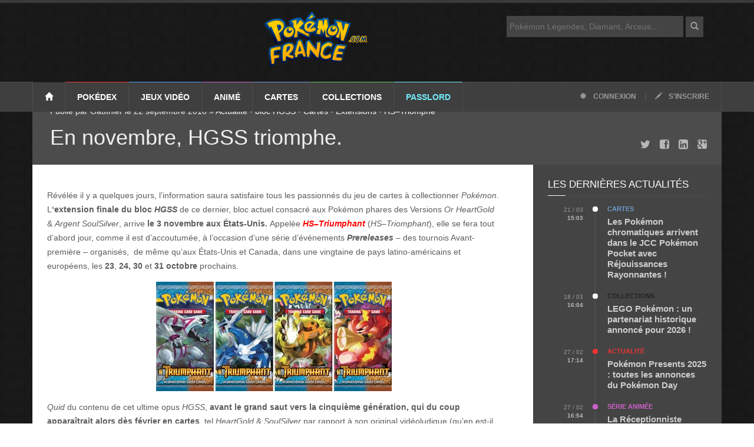

--- FILE ---
content_type: text/html; charset=UTF-8
request_url: https://www.pokemon-france.com/news/en-novembre-hs-triomphe/
body_size: 16272
content:
<!doctype html>
<!--[if lt IE 7]> <html class="no-js ie6 oldie" lang="fr"> <![endif]-->
<!--[if IE 7]>    <html class="no-js ie7 oldie" lang="fr"> <![endif]-->
<!--[if IE 8]>    <html class="no-js ie8 oldie" lang="fr"> <![endif]-->
<!--[if IE 9]>    <html class="no-js ie9 oldie" lang="fr"> <![endif]-->
<!--[if gt IE 8]><!-->
<html class="no-js" lang="fr-FR">
<!--<![endif]-->

<head>
        <!-- start:global -->
    <meta charset="UTF-8">
    <!-- end:global -->


    <title>Pokemon-France.com </title><meta name='robots' content='max-image-preview:large' />
	<style>img:is([sizes="auto" i], [sizes^="auto," i]) { contain-intrinsic-size: 3000px 1500px }</style>
	
<link rel="alternate" type="application/rss+xml" title="Pokémon France &raquo; En novembre, HGSS triomphe. Flux des commentaires" href="https://www.pokemon-france.com/news/en-novembre-hs-triomphe/feed/" />
<style id='wp-emoji-styles-inline-css' type='text/css'>

	img.wp-smiley, img.emoji {
		display: inline !important;
		border: none !important;
		box-shadow: none !important;
		height: 1em !important;
		width: 1em !important;
		margin: 0 0.07em !important;
		vertical-align: -0.1em !important;
		background: none !important;
		padding: 0 !important;
	}
</style>
<link rel='stylesheet' id='wp-block-library-css' href='https://www.pokemon-france.com/wp-includes/css/dist/block-library/style.min.css?ver=6.7.4' type='text/css' media='all' />
<style id='classic-theme-styles-inline-css' type='text/css'>
/*! This file is auto-generated */
.wp-block-button__link{color:#fff;background-color:#32373c;border-radius:9999px;box-shadow:none;text-decoration:none;padding:calc(.667em + 2px) calc(1.333em + 2px);font-size:1.125em}.wp-block-file__button{background:#32373c;color:#fff;text-decoration:none}
</style>
<style id='global-styles-inline-css' type='text/css'>
:root{--wp--preset--aspect-ratio--square: 1;--wp--preset--aspect-ratio--4-3: 4/3;--wp--preset--aspect-ratio--3-4: 3/4;--wp--preset--aspect-ratio--3-2: 3/2;--wp--preset--aspect-ratio--2-3: 2/3;--wp--preset--aspect-ratio--16-9: 16/9;--wp--preset--aspect-ratio--9-16: 9/16;--wp--preset--color--black: #000000;--wp--preset--color--cyan-bluish-gray: #abb8c3;--wp--preset--color--white: #ffffff;--wp--preset--color--pale-pink: #f78da7;--wp--preset--color--vivid-red: #cf2e2e;--wp--preset--color--luminous-vivid-orange: #ff6900;--wp--preset--color--luminous-vivid-amber: #fcb900;--wp--preset--color--light-green-cyan: #7bdcb5;--wp--preset--color--vivid-green-cyan: #00d084;--wp--preset--color--pale-cyan-blue: #8ed1fc;--wp--preset--color--vivid-cyan-blue: #0693e3;--wp--preset--color--vivid-purple: #9b51e0;--wp--preset--gradient--vivid-cyan-blue-to-vivid-purple: linear-gradient(135deg,rgba(6,147,227,1) 0%,rgb(155,81,224) 100%);--wp--preset--gradient--light-green-cyan-to-vivid-green-cyan: linear-gradient(135deg,rgb(122,220,180) 0%,rgb(0,208,130) 100%);--wp--preset--gradient--luminous-vivid-amber-to-luminous-vivid-orange: linear-gradient(135deg,rgba(252,185,0,1) 0%,rgba(255,105,0,1) 100%);--wp--preset--gradient--luminous-vivid-orange-to-vivid-red: linear-gradient(135deg,rgba(255,105,0,1) 0%,rgb(207,46,46) 100%);--wp--preset--gradient--very-light-gray-to-cyan-bluish-gray: linear-gradient(135deg,rgb(238,238,238) 0%,rgb(169,184,195) 100%);--wp--preset--gradient--cool-to-warm-spectrum: linear-gradient(135deg,rgb(74,234,220) 0%,rgb(151,120,209) 20%,rgb(207,42,186) 40%,rgb(238,44,130) 60%,rgb(251,105,98) 80%,rgb(254,248,76) 100%);--wp--preset--gradient--blush-light-purple: linear-gradient(135deg,rgb(255,206,236) 0%,rgb(152,150,240) 100%);--wp--preset--gradient--blush-bordeaux: linear-gradient(135deg,rgb(254,205,165) 0%,rgb(254,45,45) 50%,rgb(107,0,62) 100%);--wp--preset--gradient--luminous-dusk: linear-gradient(135deg,rgb(255,203,112) 0%,rgb(199,81,192) 50%,rgb(65,88,208) 100%);--wp--preset--gradient--pale-ocean: linear-gradient(135deg,rgb(255,245,203) 0%,rgb(182,227,212) 50%,rgb(51,167,181) 100%);--wp--preset--gradient--electric-grass: linear-gradient(135deg,rgb(202,248,128) 0%,rgb(113,206,126) 100%);--wp--preset--gradient--midnight: linear-gradient(135deg,rgb(2,3,129) 0%,rgb(40,116,252) 100%);--wp--preset--font-size--small: 13px;--wp--preset--font-size--medium: 20px;--wp--preset--font-size--large: 36px;--wp--preset--font-size--x-large: 42px;--wp--preset--spacing--20: 0.44rem;--wp--preset--spacing--30: 0.67rem;--wp--preset--spacing--40: 1rem;--wp--preset--spacing--50: 1.5rem;--wp--preset--spacing--60: 2.25rem;--wp--preset--spacing--70: 3.38rem;--wp--preset--spacing--80: 5.06rem;--wp--preset--shadow--natural: 6px 6px 9px rgba(0, 0, 0, 0.2);--wp--preset--shadow--deep: 12px 12px 50px rgba(0, 0, 0, 0.4);--wp--preset--shadow--sharp: 6px 6px 0px rgba(0, 0, 0, 0.2);--wp--preset--shadow--outlined: 6px 6px 0px -3px rgba(255, 255, 255, 1), 6px 6px rgba(0, 0, 0, 1);--wp--preset--shadow--crisp: 6px 6px 0px rgba(0, 0, 0, 1);}:where(.is-layout-flex){gap: 0.5em;}:where(.is-layout-grid){gap: 0.5em;}body .is-layout-flex{display: flex;}.is-layout-flex{flex-wrap: wrap;align-items: center;}.is-layout-flex > :is(*, div){margin: 0;}body .is-layout-grid{display: grid;}.is-layout-grid > :is(*, div){margin: 0;}:where(.wp-block-columns.is-layout-flex){gap: 2em;}:where(.wp-block-columns.is-layout-grid){gap: 2em;}:where(.wp-block-post-template.is-layout-flex){gap: 1.25em;}:where(.wp-block-post-template.is-layout-grid){gap: 1.25em;}.has-black-color{color: var(--wp--preset--color--black) !important;}.has-cyan-bluish-gray-color{color: var(--wp--preset--color--cyan-bluish-gray) !important;}.has-white-color{color: var(--wp--preset--color--white) !important;}.has-pale-pink-color{color: var(--wp--preset--color--pale-pink) !important;}.has-vivid-red-color{color: var(--wp--preset--color--vivid-red) !important;}.has-luminous-vivid-orange-color{color: var(--wp--preset--color--luminous-vivid-orange) !important;}.has-luminous-vivid-amber-color{color: var(--wp--preset--color--luminous-vivid-amber) !important;}.has-light-green-cyan-color{color: var(--wp--preset--color--light-green-cyan) !important;}.has-vivid-green-cyan-color{color: var(--wp--preset--color--vivid-green-cyan) !important;}.has-pale-cyan-blue-color{color: var(--wp--preset--color--pale-cyan-blue) !important;}.has-vivid-cyan-blue-color{color: var(--wp--preset--color--vivid-cyan-blue) !important;}.has-vivid-purple-color{color: var(--wp--preset--color--vivid-purple) !important;}.has-black-background-color{background-color: var(--wp--preset--color--black) !important;}.has-cyan-bluish-gray-background-color{background-color: var(--wp--preset--color--cyan-bluish-gray) !important;}.has-white-background-color{background-color: var(--wp--preset--color--white) !important;}.has-pale-pink-background-color{background-color: var(--wp--preset--color--pale-pink) !important;}.has-vivid-red-background-color{background-color: var(--wp--preset--color--vivid-red) !important;}.has-luminous-vivid-orange-background-color{background-color: var(--wp--preset--color--luminous-vivid-orange) !important;}.has-luminous-vivid-amber-background-color{background-color: var(--wp--preset--color--luminous-vivid-amber) !important;}.has-light-green-cyan-background-color{background-color: var(--wp--preset--color--light-green-cyan) !important;}.has-vivid-green-cyan-background-color{background-color: var(--wp--preset--color--vivid-green-cyan) !important;}.has-pale-cyan-blue-background-color{background-color: var(--wp--preset--color--pale-cyan-blue) !important;}.has-vivid-cyan-blue-background-color{background-color: var(--wp--preset--color--vivid-cyan-blue) !important;}.has-vivid-purple-background-color{background-color: var(--wp--preset--color--vivid-purple) !important;}.has-black-border-color{border-color: var(--wp--preset--color--black) !important;}.has-cyan-bluish-gray-border-color{border-color: var(--wp--preset--color--cyan-bluish-gray) !important;}.has-white-border-color{border-color: var(--wp--preset--color--white) !important;}.has-pale-pink-border-color{border-color: var(--wp--preset--color--pale-pink) !important;}.has-vivid-red-border-color{border-color: var(--wp--preset--color--vivid-red) !important;}.has-luminous-vivid-orange-border-color{border-color: var(--wp--preset--color--luminous-vivid-orange) !important;}.has-luminous-vivid-amber-border-color{border-color: var(--wp--preset--color--luminous-vivid-amber) !important;}.has-light-green-cyan-border-color{border-color: var(--wp--preset--color--light-green-cyan) !important;}.has-vivid-green-cyan-border-color{border-color: var(--wp--preset--color--vivid-green-cyan) !important;}.has-pale-cyan-blue-border-color{border-color: var(--wp--preset--color--pale-cyan-blue) !important;}.has-vivid-cyan-blue-border-color{border-color: var(--wp--preset--color--vivid-cyan-blue) !important;}.has-vivid-purple-border-color{border-color: var(--wp--preset--color--vivid-purple) !important;}.has-vivid-cyan-blue-to-vivid-purple-gradient-background{background: var(--wp--preset--gradient--vivid-cyan-blue-to-vivid-purple) !important;}.has-light-green-cyan-to-vivid-green-cyan-gradient-background{background: var(--wp--preset--gradient--light-green-cyan-to-vivid-green-cyan) !important;}.has-luminous-vivid-amber-to-luminous-vivid-orange-gradient-background{background: var(--wp--preset--gradient--luminous-vivid-amber-to-luminous-vivid-orange) !important;}.has-luminous-vivid-orange-to-vivid-red-gradient-background{background: var(--wp--preset--gradient--luminous-vivid-orange-to-vivid-red) !important;}.has-very-light-gray-to-cyan-bluish-gray-gradient-background{background: var(--wp--preset--gradient--very-light-gray-to-cyan-bluish-gray) !important;}.has-cool-to-warm-spectrum-gradient-background{background: var(--wp--preset--gradient--cool-to-warm-spectrum) !important;}.has-blush-light-purple-gradient-background{background: var(--wp--preset--gradient--blush-light-purple) !important;}.has-blush-bordeaux-gradient-background{background: var(--wp--preset--gradient--blush-bordeaux) !important;}.has-luminous-dusk-gradient-background{background: var(--wp--preset--gradient--luminous-dusk) !important;}.has-pale-ocean-gradient-background{background: var(--wp--preset--gradient--pale-ocean) !important;}.has-electric-grass-gradient-background{background: var(--wp--preset--gradient--electric-grass) !important;}.has-midnight-gradient-background{background: var(--wp--preset--gradient--midnight) !important;}.has-small-font-size{font-size: var(--wp--preset--font-size--small) !important;}.has-medium-font-size{font-size: var(--wp--preset--font-size--medium) !important;}.has-large-font-size{font-size: var(--wp--preset--font-size--large) !important;}.has-x-large-font-size{font-size: var(--wp--preset--font-size--x-large) !important;}
:where(.wp-block-post-template.is-layout-flex){gap: 1.25em;}:where(.wp-block-post-template.is-layout-grid){gap: 1.25em;}
:where(.wp-block-columns.is-layout-flex){gap: 2em;}:where(.wp-block-columns.is-layout-grid){gap: 2em;}
:root :where(.wp-block-pullquote){font-size: 1.5em;line-height: 1.6;}
</style>
<script type="text/javascript" src="https://www.pokemon-france.com/wp-includes/js/jquery/jquery.min.js?ver=3.7.1" id="jquery-core-js" defer></script>
<script type="text/javascript" src="https://www.pokemon-france.com/wp-includes/js/jquery/jquery-migrate.min.js?ver=3.4.1" id="jquery-migrate-js" defer></script>
<link rel="https://api.w.org/" href="https://www.pokemon-france.com/wp-json/" /><link rel="alternate" title="JSON" type="application/json" href="https://www.pokemon-france.com/wp-json/wp/v2/posts/6419" /><link rel="EditURI" type="application/rsd+xml" title="RSD" href="https://www.pokemon-france.com/xmlrpc.php?rsd" />
<meta name="generator" content="WordPress 6.7.4" />
<link rel="canonical" href="https://www.pokemon-france.com/news/en-novembre-hs-triomphe/" />
<link rel='shortlink' href='https://www.pokemon-france.com/?p=6419' />
<link rel="alternate" title="oEmbed (JSON)" type="application/json+oembed" href="https://www.pokemon-france.com/wp-json/oembed/1.0/embed?url=https%3A%2F%2Fwww.pokemon-france.com%2Fnews%2Fen-novembre-hs-triomphe%2F" />
<link rel="alternate" title="oEmbed (XML)" type="text/xml+oembed" href="https://www.pokemon-france.com/wp-json/oembed/1.0/embed?url=https%3A%2F%2Fwww.pokemon-france.com%2Fnews%2Fen-novembre-hs-triomphe%2F&#038;format=xml" />
<noscript><style id="rocket-lazyload-nojs-css">.rll-youtube-player, [data-lazy-src]{display:none !important;}</style></noscript>
        <!-- start:responsive web design -->
        <meta name="viewport" content="width=device-width, initial-scale=1">
        <!-- end:responsive web design -->

        <!-- start:identification_fb -->
        <meta property="article:publisher" content="https://www.facebook.com/PokemonFrance" />
        <meta property="article:author" content="https://www.facebook.com/PokemonFrance" />
        <meta property="fb:profile_id" content="https://www.facebook.com/PokemonFrance" />
        <!-- end:identification_fb -->
        <meta property="fb:pages" content="143626085655450" />

<!– pokemon-france.com - Web -->
<script type="application/javascript" src="https://do69ll745l27z.cloudfront.net/scripts/master/pokemon-france.js" async></script>

        <!-- start:stylesheets -->
        <script data-minify="1" async type="text/javascript" src="https://www.pokemon-france.com/wp-content/cache/min/1/jquery-1.12.0.min.js?ver=1742821090"></script>
        <link rel="alternate" type="application/rss+xml" title="POKEMON FRANCE - RSS Feed" href="https://feeds2.feedburner.com/PokemonFrance" />
        <link data-minify="1" href="https://www.pokemon-france.com/wp-content/cache/min/1/wp-content/themes/pf/assets/css/bootstrap.min.css?ver=1742821090" type="text/css" rel="stylesheet" />
        <link data-minify="1" href="https://www.pokemon-france.com/wp-content/cache/min/1/wp-content/themes/pf/assets/css/style.css?ver=1742821090" type="text/css" rel="stylesheet" />
        <script data-minify="1" src="https://www.pokemon-france.com/wp-content/cache/min/1/wp-content/themes/pf/js/loadCSS.js?ver=1742821090" defer></script>
        <script>window.addEventListener('DOMContentLoaded', function() {
            loadCSS("/wp-content/themes/pf/assets/css/font-awesome.min.css");
            loadCSS("/wp-content/themes/pf/assets/css/jquery.sidr.dark.css");
            loadCSS("/wp-content/themes/pf/assets/css/photobox.css");
            loadCSS("/wp-content/themes/pf/assets/css/colors.css");
        });</script>




        <!-- end:stylesheets -->

        <!--[if lte IE 8]>
    <script async src="https://www.pokemon-france.com/wp-content/themes/pf/assets/js/respond.js"></script>
    <![endif]-->
        <!--[if lt IE 9]>
    <link rel="stylesheet" href="assets/css/photobox.ie.css">
    <script async src="https://www.pokemon-france.com/wp-content/themes/pf/assets/js/html5shiv.js"></script>
    <![endif]-->

</head>

<body class="post-template-default single single-post postid-6419 single-format-standard">

    <!-- start:page outer wrap -->
    <div id="page-outer-wrap">
        <!-- start:page inner wrap -->
        <div id="page-inner-wrap">

            <!-- start:page header mobile -->
            <header id="page-header-mobile" class="visible-xs">

                <!-- start:sidr -->
                <div id="sidr">
                    <form id="search-form-mobile" action="https://www.pokemon-france.com/">
                        <input type="text" name="s" id="s" placeholder="Rechercher" />
                    </form>
                    <ul>
                        <li class="cat-1">
                            <a class="more" href="#"><i class="fa fa-angle-down"></i></a>
                            <a href="/dex/">Pokédex</a>
                            <ul>
                                <li><a href="/dex/">Liste des Pokémon</a></li>
                                <li><a href="/rubrique/megapokemon/">Méga-Pokémon</a></li>
                                <li><a href="/rubrique/capspe/">Capacités Spéciales</a></li>
                                <li><a href="/pokedex/">Pokédex Génération 1, 2 et 3</a></li>
                            </ul>
                        </li>
                        <li class="cat-3">
                            <a class="more" href="#"><i class="fa fa-angle-down"></i></a>
                            <a href="/rubrique/jeux-video/">Jeux vidéo</a>
                            <ul>
                                <li><a href="/rubrique/jeux-video/">Explorer tous les jeux...</a></li>
                                <li><a href="/rubrique/jeux-video/legendes-pokemon-arceus/">Légendes Pokémon : Arceus</a></li>
                                <li><a href="/rubrique/jeux-video/epee-bouclier/">Pokémon Épée et Bouclier</a></li>
                                <li><a href="/rubrique/jeux-video/lets-go-pikachu-evoli/">Pokémon Let's Go Pikachu et Evoli</a></li>
                                <li><a href="/rubrique/jeux-video/ultra-soleil-ultra-lune/">Pokémon Ultra-Soleil et Ultra-Lune</a></li>
                                <li><a href="/rubrique/jeux-video/pokemongo/">Pokémon GO</a></li>
                                <li><a href="/rubrique/jeux-video/pokemon-version-lune-soleil-3ds/">Pokémon Soleil et Lune</a></li>
                                <li><a href="/rubrique/jeux-video/rubis-omega-saphir-alpha/">Pokémon Rubis Oméga et Saphir Alpha</a></li>
                                <li><a href="/rubrique/jeux-video/pokemon-xy/">Pokémon X et Y</a></li>
                                <li><a href="/rubrique/jeux-video/noir-blanc-2/">Pokémon Noir 2 et Blanc 2</a></li>
                                <li><a href="/rubrique/jeux-video/cinquieme-generation/">Pokémon Noir et Blanc</a></li>
                                <li><a href="/rubrique/jeux-video/pokemon-diamant-perle-platine/">Pokémon Diamant, Perle et Platine</a></li>
                                <li><a href="/rubrique/jeux-video/pokemon-rubis-saphir/">Pokémon Rubis et Saphir</a></li>
                                <li><a href="/rubrique/jeux-video/pokemon-or-argent-cristal/">Pokémon Or et Argent</a></li>
                                <li><a href="/rubrique/jeux-video/rouge-bleu/">Pokémon Bleu et Rouge</a></li>
                            </ul>
                        </li>
                        <li class="cat-5">
                            <a class="more" href="#"><i class="fa fa-angle-down"></i></a>
                            <a href="/rubrique/anime/">Anime</a>
                            <ul>
                                <li><a href="/rubrique/anime/serie-tv/">Série TV</a></li>
                                <li><a href="/rubrique/anime/films/">Films Pokémon</a></li>

                            </ul>
                        </li>
                        <li class="cat-57">
                            <a class="more" href="#"><i class="fa fa-angle-down"></i></a>
                            <a href="/rubrique/tcg-cartes/">Cartes</a>
                            <ul>
                                <li><a href="/rubrique/tcg-cartes/">Liste des cartes</a></li>
                                <li><a href="/rubrique/cartes/extensions/">Extensions</a></li>
                                <li><a href="/rubrique/cartes/decks/">Decks</a></li>
                                <li><a href="/rubrique/cartes/regles/">Règles du jeu</a></li>
                            </ul>
                        </li>


                        <li class="cat-business">
                            <a class="more" href="#"><i class="fa fa-angle-down"></i></a>
                            <a href="/rubrique/collections/">Collections</a>
                            <ul>
                                <li><a href="/rubrique/collections/livres-et-mangas/">Mangas et livres</a></li>
                                <li><a href="/rubrique/collections/jouets-pokemon/">Jouets Pokémon</a></li>
                            </ul>
                        </li>

                        <li class="cat-extra">
                            <a class="more" href="#"><i class="fa fa-angle-down"></i></a>
                            <a href="/services/">Passlord</a>
                            <ul>
                                <li><a href="https://www.passlord.net/services/forums/">Forums</a></li>
                                <li><a href="https://www.passlord.net/services/fanfics/">FanFics</a></li>
                                <li><a href="https://www.passlord.net/services/topteams/">TopTeams</a></li>
                                <li><a href="https://www.passlord.net/services/topsites/">TopSites</a></li>
                                <li><a href="https://www.passlord.net/services/chat/">Chat</a></li>
                                <li><a href="/fanclub/fanarts/">FanArts et dessins</a></li>
                                <li><a href="/fanclub/trucages/">Trucages</a></li>
                            </ul>
                        </li>
                    </ul>

                </div>
                <!-- end:sidr -->

                <!-- start:row -->
                <div class="row">


                    <!-- start:col -->
                    <div class="col-xs-12 text-right">
                        <a id="nav-expander" href="#"><span class="glyphicon glyphicon-align-justify"></span></a>
                    </div>
                    <!-- end:col -->

                    <!-- start:col -->
                    <div id="logo-header">
                        <!-- start:logo -->
                        <a href="https://www.pokemon-france.com/"><img width="176" height="93" src="data:image/svg+xml,%3Csvg%20xmlns='http://www.w3.org/2000/svg'%20viewBox='0%200%20176%2093'%3E%3C/svg%3E" alt="Pokemon-France.com" data-lazy-src="https://www.pokemon-france.com/wp-content/themes/pf/images/logo-pokemon-france-com.png" /><noscript><img width="176" height="93" src="https://www.pokemon-france.com/wp-content/themes/pf/images/logo-pokemon-france-com.png" alt="Pokemon-France.com" /></noscript></a>
                        <!-- end:logo -->
                    </div>
                    <!-- end:col -->


                </div>
                <!-- end:row -->

            </header>
            <!-- end:page header mobile -->

            <!-- start:page header -->
            <header id="page-header" class="hidden-xs">

                <!-- start:header-branding -->
                <div id="header-branding">

                    <!-- start:container -->
                    <div class="container">

                        <div class="col-sm-6 col-md-4" style="float: right;">
                            <form id="search-form" action="https://www.pokemon-france.com/">
                                <input type="text" name="s" id="s" placeholder="Pokémon Légendes, Diamant, Arceus..." />
                                <button><span class="glyphicon glyphicon-search"></span></button>
                            </form>
                        </div>
                        <!-- start:row -->
                        <div class="row">

                            <!-- start:col -->
                            <div id="logo-header">
                                <!-- start:logo -->
                                <a href="/"><img width="176" height="93" src="data:image/svg+xml,%3Csvg%20xmlns='http://www.w3.org/2000/svg'%20viewBox='0%200%20176%2093'%3E%3C/svg%3E" alt="Pokémon France" data-lazy-src="https://www.pokemon-france.com/wp-content/themes/pf/images/logo-pokemon-france-com.png" /><noscript><img width="176" height="93" src="https://www.pokemon-france.com/wp-content/themes/pf/images/logo-pokemon-france-com.png" alt="Pokémon France" /></noscript></a>
                                <!-- end:logo -->
                            </div>
                            <!-- end:col -->


                        </div>
                        <!-- end:row -->

                    </div>
                    <!-- end:container -->

                </div>
                <!-- end:header-branding -->

                <!-- start:header-navigation -->
                <div id="header-navigation">

                    <!-- start:container -->
                    <div class="container">

                        <!-- start:menu -->
                        <nav id="menu">
                            <ul class="nav clearfix">
                                <li class="home"><a href="/"><span class="glyphicon glyphicon-home"></span></a></li>
                                <li class="cat-1">
                                    <a href="/dex/">Pokédex</a>
                                    <div class="dropnav-container">
                                        <ul class="dropnav-menu">
                                            <li><a href="/dex/">Liste des Pokémon</a></li>
                                            <li><a href="/rubrique/megapokemon/">Méga-Pokémon</a></li>
                                            <li><a href="/rubrique/capspe/">Capacités Spéciales</a></li>
                                            <li><a href="/pokedex/">Pokédex Génération 1, 2 et 3</a></li>
                                        </ul>
                                    </div>
                                </li>
                                <li class="cat-3">
                                    <a href="/rubrique/jeux-video/">Jeux vidéo</a>

                                    <div class="dropnav-container">
                                        <ul class="dropnav-menu">
                                            <li><a href="/rubrique/jeux-video/">Explorer tous les jeux...</a></li>
                                            <li><a href="/rubrique/jeux-video/legendes-pokemon-arceus/">Légendes Pokémon : Arceus</a></li>
                                            <li><a href="/rubrique/jeux-video/epee-bouclier/">Pokémon Épée et Bouclier</a></li>
                                            <li><a href="/rubrique/jeux-video/lets-go-pikachu-evoli/">Pokémon Let's Go Pikachu et Evoli</a></li>
                                            <li><a href="/rubrique/jeux-video/ultra-soleil-ultra-lune/">Pokémon Ultra-Soleil et Ultra-Lune</a></li>
                                            <li><a href="/rubrique/jeux-video/pokemongo/">Pokémon GO</a></li>
                                            <li><a href="/rubrique/jeux-video/pokemon-version-lune-soleil-3ds/">Pokémon Soleil et Lune</a></li>
                                            <li><a href="/rubrique/jeux-video/rubis-omega-saphir-alpha/">Pokémon Rubis Oméga et Saphir Alpha</a></li>
                                            <li><a href="/rubrique/jeux-video/pokemon-xy/">Pokémon X et Y</a></li>
                                            <li><a href="/rubrique/jeux-video/noir-blanc-2/">Pokémon Noir 2 et Blanc 2</a></li>
                                            <li><a href="/rubrique/jeux-video/cinquieme-generation/">Pokémon Noir et Blanc</a></li>
                                            <li><a href="/rubrique/jeux-video/pokemon-diamant-perle-platine/">Pokémon Diamant, Perle et Platine</a></li>
                                            <li><a href="/rubrique/jeux-video/pokemon-rubis-saphir/">Pokémon Rubis et Saphir</a></li>
                                            <li><a href="/rubrique/jeux-video/pokemon-or-argent-cristal/">Pokémon Or et Argent</a></li>
                                            <li><a href="/rubrique/jeux-video/rouge-bleu/">Pokémon Bleu et Rouge</a></li>
                                        </ul>
                                    </div>

                                </li>
                                <li class="cat-5">
                                    <a href="/rubrique/anime/">Animé</a>
                                    <!-- start:submenu-lifestyle -->
                                    <div class="dropnav-container">
                                        <ul class="dropnav-menu">
                                            <li><a href="/rubrique/anime/serie-tv/">Série TV</a></li>
                                            <li><a href="/rubrique/anime/films/">Films Pokémon</a></li>
                                        </ul>
                                    </div>
                                    <!-- end:submenu-lifestyle -->
                                </li>
                                <li class="cat-57">
                                    <a href="/rubrique/tcg-cartes/">Cartes</a>
                                    <div class="dropnav-container">
                                        <ul class="dropnav-menu">
                                            <li><a href="/rubrique/tcg-cartes/">Liste des cartes</a></li>
                                            <li><a href="/rubrique/cartes/extensions/">Extensions</a></li>
                                            <li><a href="/rubrique/cartes/decks/">Decks</a></li>
                                            <li><a href="/rubrique/cartes/regles/">Règles du jeu</a></li>
                                        </ul>
                                    </div>

                                </li>
                                <li class="cat-business">
                                    <a href="/rubrique/collections/">Collections</a>
                                    <!-- start:submenu-tech -->
                                    <div class="dropnav-container">
                                        <ul class="dropnav-menu">
                                            <li><a href="/rubrique/collections/livres-et-mangas/">Mangas et livres</a></li>
                                            <li><a href="/rubrique/collections/jouets-pokemon/">Jouets Pokémon</a></li>
                                        </ul>
                                    </div>
                                    <!-- end:submenu-tech -->
                                </li>

                                <li class="cat-extra">
                                    <a href="/services/">Passlord</a>
                                    <!-- start:submenu-extra -->
                                    <div class="dropnav-container">
                                        <ul class="dropnav-menu">
                                            <li><a href="https://www.passlord.net/services/forums/">Forums</a></li>
                                            <li><a href="https://www.passlord.net/services/fanfics/">FanFics</a></li>
                                            <li><a href="https://www.passlord.net/services/topteams/">TopTeams</a></li>
                                            <li><a href="https://www.passlord.net/services/topsites/">TopSites</a></li>
                                            <li><a href="https://www.passlord.net/services/chat/">Chat</a></li>
                                            <li><a href="/fanclub/fanarts/">FanArts et dessins</a></li>
                                            <li><a href="/fanclub/trucages/">Trucages</a></li>
                                        </ul>
                                    </div>
                                    <!-- end:submenu-extra -->
                                </li>
                                <li class="options"><a href="https://www.passlord.net/services/passlord/login.php"><span class="glyphicon glyphicon-asterisk"></span> Connexion</a> | <a href="https://www.passlord.net/services/passlord/register.php"><span class="glyphicon glyphicon-pencil"></span> S'inscrire</a></li>
                            </ul>
                        </nav>
                        <!-- end:menu -->

                    </div>
                    <!-- end:container -->

                </div>
                <!-- end:header-navigation -->

            </header>
            <!-- end:page header -->

<!-- start:container -->
            <div class="container">
                

                <!-- start:page content -->
                <div id="page-content" class="clearfix">
                    
                




                    
                    <!-- start:cover image -->
                    <div class="head-image thumb-wrap relative cat-lifestyle">
											
											<div style="height: 90px;">&nbsp;</div>											
                        <div class="overlay">
                            <ol class="breadcrumb hidden-xs">
                                                                <li>
                               Publié par Gauthier le 22 septembre 2010  &raquo; <a href="https://www.pokemon-france.com/rubrique/news/" rel="category tag">Actualité</a> &bull; <a href="https://www.pokemon-france.com/rubrique/tcg-cartes/extensions/blocorargent/" rel="category tag">bloc HGSS</a> &bull; <a href="https://www.pokemon-france.com/rubrique/tcg-cartes/" rel="category tag">Cartes</a> &bull; <a href="https://www.pokemon-france.com/rubrique/tcg-cartes/extensions/" rel="category tag">Extensions</a> &bull; <a href="https://www.pokemon-france.com/rubrique/tcg-cartes/extensions/blocorargent/jcc-hst/" rel="category tag">HS–Triomphe</a>                                </li>
                            </ol>   
                            <h1 id="Header">En novembre, HGSS triomphe.</h1>
                            <div class="sharing hidden-xs hidden-sm">
				<a href="https://twitter.com/intent/tweet?text='En novembre, HGSS triomphe.' :&url=https://www.pokemon-france.com/news/en-novembre-hs-triomphe/&via=PokemonFrance"><i class="fa fa-twitter fa-lg"></i></a>
				<a href="https://www.facebook.com/sharer/sharer.php?u=https://www.pokemon-france.com/news/en-novembre-hs-triomphe/"><i class="fa fa-facebook-square fa-lg"></i></a>
                                <a href="https://www.linkedin.com/shareArticle?url=https://www.pokemon-france.com/news/en-novembre-hs-triomphe/"><i class="fa fa-linkedin-square fa-lg"></i></a>
				<a href="https://plus.google.com/share?url=https://www.pokemon-france.com/news/en-novembre-hs-triomphe/"><i class="fa fa-google-plus-square fa-lg"></i></a>
                            </div>
                        </div>
                    </div>
                    <!-- end:cover image -->
                    
                    
                    <!-- start:main -->
                    <div id="main" class="article">
                        
                        <!-- start:article-post -->
                        <article id="article-post" class="cat-lifestyle">
                            
                            <p>
                                <p>Révélée il y a quelques jours, l&rsquo;information saura satisfaire tous les passionnés du jeu de cartes à collectionner <em>Pokémon</em>. L<strong>&lsquo;extension finale du bloc <em>HGSS</em></strong> de ce dernier, bloc actuel consacré aux Pokémon phares des Versions <em>Or HeartGold</em> &amp; <em>Argent SoulSilver</em>, arrive<strong> le 3 novembre aux <strong>États-Unis.</strong> </strong>Appelée<strong><strong><em><span style="color: #ff0000;"> HS–Triumphant</span></em></strong> </strong>(<em>HS–Triomphant</em>), elle se fera tout d&rsquo;abord jour, comme il est d&rsquo;accoutumée, à l&rsquo;occasion d&rsquo;une série d&rsquo;événements<strong> <em><strong>Prereleases</strong></em> </strong>&#8211; des tournois Avant-première &#8211; organisés,  de même qu&rsquo;aux États-Unis et Canada, dans une vingtaine de pays latino-américains et européens, les <strong><strong>23</strong></strong>,<strong> <strong>24</strong>, <strong>30</strong></strong> et <strong><strong>31 octobre</strong> </strong>prochains.</p>
<p style="text-align: center;"><strong><img width="400" height="186" decoding="async" class="aligncenter" src="data:image/svg+xml,%3Csvg%20xmlns='http://www.w3.org/2000/svg'%20viewBox='0%200%20400%20186'%3E%3C/svg%3E" alt="Imagerie HS-Triomphant" data-lazy-src="http://www.pokemon-france.com/wp-content/uploads/2010/09/boosters-hst.jpg" /><noscript><img width="400" height="186" decoding="async" class="aligncenter" src="http://www.pokemon-france.com/wp-content/uploads/2010/09/boosters-hst.jpg" alt="Imagerie HS-Triomphant" /></noscript></strong></p>
<p><em>Quid</em> du contenu de cet ultime opus <em>HGSS</em>,<strong> avant le grand saut vers la cinquième génération, qui du coup apparaîtrait alors dès février en cartes</strong>, tel <em>HeartGold </em>&amp; <em>SoulSilver</em> par rapport à son original vidéoludique (qu&rsquo;en est-il alors pour <em>Noir</em> &amp; <em>Blanc</em>, le jeu vidéo ?) ? La <strong><strong>centaine de cartes</strong> </strong>venant garnir ce « <strong><strong><em>HGSS</em>4</strong></strong>« , successeur en droite ligne des <em>HeartGold </em>&amp;<em> SoulSilver</em>, <em>HS–Déchaînement </em>et <em>HS–Undaunted</em>, sur l&rsquo;exact modèle de<em> Platine-Arceus </em>un an plus tôt, est une<strong> <strong>combinaison</strong> </strong>plus ou moins heureuse <strong><strong>de différents produits japonais</strong></strong>. En effet, l&rsquo;extension d&rsquo;origine<strong> <strong><em>Lost Link</em></strong></strong> s&rsquo;associe ici à l&rsquo;estival <strong><em>Clash at the Summit</em></strong>. Signifiant de fait que les <strong>Pokémon Prime</strong> incluront aussi bien <strong><em>Absol</em></strong>,<strong><em> Ectoplasma</em></strong>, <strong><em>Magnézone</em></strong>, <strong><em>Yanmega</em></strong>, <strong><em>Magnézone</em></strong>, <strong><em>Électrode</em></strong> et<strong> <em><strong>Mackogneur</strong></em></strong>, que<strong> <strong><em>Mew </em></strong></strong>lui-même : le tout venant et les mythes, donc.<strong> </strong>Les<strong><strong> Pokémon LÉGENDES</strong> </strong>forment un ensemble plus cohérent puisque obligatoirement strictement légendaire &#8211; ticket d&rsquo;entrée indispensable pour être LÉGENDE au sens physique, c&rsquo;est-à-dire « dédoublé » du terme, dans le JCC Pokémon &#8211; mettant en scène le duo <strong><em><strong>Darkrai &amp; Cresselia LÉGENDE</strong></em> </strong>de <em>Lost Link </em>et celui<strong><strong><em> Palkia &amp; Dialga LÉGENDE</em></strong> </strong>de <em>Clash at the Summit</em>. Accessoirement, les<strong> <strong><em>boosters </em></strong></strong>retrouvent des couleurs cohérentes autour de deux binômes inégaux mais fortement symboliques : les légendaires<strong><strong> Dialga-Palkia</strong></strong> et rivaux élémentaires<strong> <strong>Elekâble-Maganon</strong></strong>. Cela change de la gribouille des <em>packshots</em> vus à la sauce <em>HS-Undaunted</em>, ou Rayquaza tutoyait Voltali&#8230;</p>
<p style="text-align: center;"><strong><img width="400" height="362" decoding="async" class="aligncenter" src="data:image/svg+xml,%3Csvg%20xmlns='http://www.w3.org/2000/svg'%20viewBox='0%200%20400%20362'%3E%3C/svg%3E" alt="Imagerie HS-Triomphant" data-lazy-src="http://www.pokemon-france.com/wp-content/uploads/2010/09/starters-hst.jpg" /><noscript><img width="400" height="362" decoding="async" class="aligncenter" src="http://www.pokemon-france.com/wp-content/uploads/2010/09/starters-hst.jpg" alt="Imagerie HS-Triomphant" /></noscript></strong></p>
<p>Pour les<strong><strong> joueurs débutants</strong></strong>, il y a toujours (et encore) possibilité de s&rsquo;initier en toute simplicité avec<strong> </strong>les<strong> deux <em>decks</em> <strong>préconstruits</strong></strong> &#8211; nous n&rsquo;avons pas dit « prémâchés » &#8211; que sont, pour <em>HS-Triomphe</em>, <strong><strong><em>Gelée luxuriante</em></strong></strong> (<em>Verdant Frost</em>) axé autour de<strong> <strong><em>Mammochon</em></strong></strong>, et<strong> <strong><em>Garde royale</em></strong></strong> (<em>Royal Guard</em>) que chapeaute <strong><em>Nidoking</em></strong>. La nouveauté, appréciable, de <em>HS–Undaunted</em>,<strong> </strong>consistant à <strong>vendre également des<em> starters</em> avec booster supplémentaire pour un dollar symbolique de plus</strong>, est maintenue. Pas sûr toutefois que les marchés européens ne jouent le jeu dans les semaines à venir.</p>
<p><strong><strong><span style="text-decoration: underline;">SOURCE</span> :</strong> <em>PokéBeach</em></strong></p>
                            </p>

								            
                                                        <!-- start:article footer -->
                            <footer>
                                <h3>Partagez cet article :</h3>
                                <a href="https://twitter.com/intent/tweet?text='En novembre, HGSS triomphe.' :&url=https://www.pokemon-france.com/news/en-novembre-hs-triomphe/&via=PokemonFrance"><i class="fa fa-twitter fa-lg"></i></a>
				<a href="https://www.facebook.com/sharer/sharer.php?u=https://www.pokemon-france.com/news/en-novembre-hs-triomphe/"><i class="fa fa-facebook-square fa-lg"></i></a>
                                <a href="https://www.linkedin.com/shareArticle?url=https://www.pokemon-france.com/news/en-novembre-hs-triomphe/"><i class="fa fa-linkedin-square fa-lg"></i></a>
				<a href="https://plus.google.com/share?url=https://www.pokemon-france.com/news/en-novembre-hs-triomphe/"><i class="fa fa-google-plus-square fa-lg"></i></a>
                                
                            </footer>
                            <!-- end:article footer -->                            
                        </article>
                        <!-- end:article-post -->
                        





<!-- start:related-posts -->
                        <section class="news-lay-3 bottom-margin">
                                            
                            <header>
                                <h2><a href="#">La boutique Pok&eacute;mon</a></h2>
                                <span class="borderline"></span>
                            </header>
                        
                      
                          
                            <!-- start:row -->
                            <div class="row clearfix">
                            
             
                              
            
                                <!-- start:article -->
                                <article class="col-sm-6 cat-3">
                                   
                                    <div class="thumb-wrap relative">
                                        <a href="https://www.pokemon-france.com/boutique/legendes-pokemon-arceus-5389e-seulement-en-precommande/">
                                      <img width="370" height="270" src="data:image/svg+xml,%3Csvg%20xmlns='http://www.w3.org/2000/svg'%20viewBox='0%200%20370%20270'%3E%3C/svg%3E" class="attachment-regular-article size-regular-article wp-post-image" alt="" decoding="async" fetchpriority="high" data-lazy-src="https://www.pokemon-france.com/wp-content/uploads/2021/12/H2x1_NSwitch_PokemonLegendsArceus_FR_image1600w-370x270.jpg" /><noscript><img width="370" height="270" src="https://www.pokemon-france.com/wp-content/uploads/2021/12/H2x1_NSwitch_PokemonLegendsArceus_FR_image1600w-370x270.jpg" class="attachment-regular-article size-regular-article wp-post-image" alt="" decoding="async" fetchpriority="high" /></noscript> 
                                      </a>
                                        <a href="https://www.pokemon-france.com/rubrique/boutique/" class="theme">
                                                Boutique                                            </a>
                                    </div>
                                    <span class="published">10 Déc 2021</span>
                                    <h3><a href="https://www.pokemon-france.com/boutique/legendes-pokemon-arceus-5389e-seulement-en-precommande/">Légendes Pokémon : Arceus &#8211; 53,89€ seulement en précommande !</a></h3>
                                    
                                </article>
                                <!-- end:article -->


                                
                 
                                <!-- start:article -->
                                <article class="col-sm-6 cat-3">
                                   
                                    <div class="thumb-wrap relative">
                                        <a href="https://www.pokemon-france.com/news/le-guide-dachat-pokemon-de-noel-2021/">
                                      <img width="370" height="270" src="data:image/svg+xml,%3Csvg%20xmlns='http://www.w3.org/2000/svg'%20viewBox='0%200%20370%20270'%3E%3C/svg%3E" class="attachment-regular-article size-regular-article wp-post-image" alt="" decoding="async" data-lazy-src="https://www.pokemon-france.com/wp-content/uploads/2021/12/PokemonGuideNoel2021-370x270.jpg" /><noscript><img width="370" height="270" src="https://www.pokemon-france.com/wp-content/uploads/2021/12/PokemonGuideNoel2021-370x270.jpg" class="attachment-regular-article size-regular-article wp-post-image" alt="" decoding="async" /></noscript> 
                                      </a>
                                        <a href="https://www.pokemon-france.com/rubrique/boutique/" class="theme">
                                                Boutique                                            </a>
                                    </div>
                                    <span class="published">09 Déc 2021</span>
                                    <h3><a href="https://www.pokemon-france.com/news/le-guide-dachat-pokemon-de-noel-2021/">Le guide d&rsquo;achat Pokémon de Noël 2021</a></h3>
                                    
                                </article>
                                <!-- end:article -->


                                
                               
                                                            
                            </div>
                            <!-- end:row -->

                        </section>
                        <!-- end:related-posts -->     


                                                <!-- start:related-posts -->
                        <section class="news-lay-3 bottom-margin">
                                            
                            <header>
                                <h2><a href="#">A lire également...</a></h2>
                                <span class="borderline"></span>
                            </header>
                        
											
													
                            <!-- start:row -->
                            <div class="row clearfix">
                            

<div id="taboola-below-article-thumbnails"></div>
<script type="text/javascript">
  window._taboola = window._taboola || [];
  _taboola.push({
    mode: 'thumbnails-a',
    container: 'taboola-below-article-thumbnails',
    placement: 'Below Article Thumbnails',
    target_type: 'mix'
  });
</script>
                            
															
         		
                                <!-- start:article -->
                                <article class="col-sm-6 cat-3">
                                   
                                    <div class="thumb-wrap relative">
                                        <a href="https://www.pokemon-france.com/news/les-pokemon-chromatiques-arrivent-dans-le-jcc-pokemon-pocket-avec-rejouissances-rayonnantes/">
																			<img width="370" height="270" src="data:image/svg+xml,%3Csvg%20xmlns='http://www.w3.org/2000/svg'%20viewBox='0%200%20370%20270'%3E%3C/svg%3E" class="attachment-regular-article size-regular-article wp-post-image" alt="" decoding="async" data-lazy-src="https://www.pokemon-france.com/wp-content/uploads/2025/03/img_9059-2-1-370x270.jpg" /><noscript><img width="370" height="270" src="https://www.pokemon-france.com/wp-content/uploads/2025/03/img_9059-2-1-370x270.jpg" class="attachment-regular-article size-regular-article wp-post-image" alt="" decoding="async" /></noscript> 
																			</a>
                                        <a href="https://www.pokemon-france.com/rubrique/tcg-cartes/" class="theme">
                                                Cartes                                            </a>
                                    </div>
                                    <span class="published">21 Mar 2025</span>
                                    <h3><a href="https://www.pokemon-france.com/news/les-pokemon-chromatiques-arrivent-dans-le-jcc-pokemon-pocket-avec-rejouissances-rayonnantes/">Les Pokémon chromatiques arrivent dans le JCC Pokémon Pocket avec Réjouissances Rayonnantes !</a></h3>
                                    
                                </article>
                                <!-- end:article -->


                                
              		
                                <!-- start:article -->
                                <article class="col-sm-6 cat-3">
                                   
                                    <div class="thumb-wrap relative">
                                        <a href="https://www.pokemon-france.com/news/lego-pokemon-un-partenariat-historique-annonce-pour-2026/">
																			<img width="370" height="270" src="data:image/svg+xml,%3Csvg%20xmlns='http://www.w3.org/2000/svg'%20viewBox='0%200%20370%20270'%3E%3C/svg%3E" class="attachment-regular-article size-regular-article wp-post-image" alt="" decoding="async" data-lazy-src="https://www.pokemon-france.com/wp-content/uploads/2025/03/Pokemon_X_Lego_thumbnail-Large-370x270.jpeg" /><noscript><img width="370" height="270" src="https://www.pokemon-france.com/wp-content/uploads/2025/03/Pokemon_X_Lego_thumbnail-Large-370x270.jpeg" class="attachment-regular-article size-regular-article wp-post-image" alt="" decoding="async" /></noscript> 
																			</a>
                                        <a href="https://www.pokemon-france.com/rubrique/collections/" class="theme">
                                                Collections                                            </a>
                                    </div>
                                    <span class="published">18 Mar 2025</span>
                                    <h3><a href="https://www.pokemon-france.com/news/lego-pokemon-un-partenariat-historique-annonce-pour-2026/">LEGO Pokémon : un partenariat historique annoncé pour 2026 !</a></h3>
                                    
                                </article>
                                <!-- end:article -->


                                
              		
                                <!-- start:article -->
                                <article class="col-sm-6 cat-3">
                                   
                                    <div class="thumb-wrap relative">
                                        <a href="https://www.pokemon-france.com/news/pokemon-presents-2025-toutes-les-annonces-du-pokemon-day/">
																			<img width="370" height="270" src="data:image/svg+xml,%3Csvg%20xmlns='http://www.w3.org/2000/svg'%20viewBox='0%200%20370%20270'%3E%3C/svg%3E" class="attachment-regular-article size-regular-article wp-post-image" alt="" decoding="async" data-lazy-src="https://www.pokemon-france.com/wp-content/uploads/2025/02/pokemonpresents-370x270.jpg" /><noscript><img width="370" height="270" src="https://www.pokemon-france.com/wp-content/uploads/2025/02/pokemonpresents-370x270.jpg" class="attachment-regular-article size-regular-article wp-post-image" alt="" decoding="async" /></noscript> 
																			</a>
                                        <a href="https://www.pokemon-france.com/rubrique/news/" class="theme">
                                                Actualité                                            </a>
                                    </div>
                                    <span class="published">27 Fév 2025</span>
                                    <h3><a href="https://www.pokemon-france.com/news/pokemon-presents-2025-toutes-les-annonces-du-pokemon-day/">Pokémon Presents 2025 : toutes les annonces du Pokémon Day</a></h3>
                                    
                                </article>
                                <!-- end:article -->


                                
              		
                                <!-- start:article -->
                                <article class="col-sm-6 cat-3">
                                   
                                    <div class="thumb-wrap relative">
                                        <a href="https://www.pokemon-france.com/news/la-receptionniste-pokemon-une-deuxieme-saison-annoncee-sur-netflix/">
																			<img width="370" height="270" src="data:image/svg+xml,%3Csvg%20xmlns='http://www.w3.org/2000/svg'%20viewBox='0%200%20370%20270'%3E%3C/svg%3E" class="attachment-regular-article size-regular-article wp-post-image" alt="" decoding="async" data-lazy-src="https://www.pokemon-france.com/wp-content/uploads/2025/02/Pokemon_Concierge_New_Episodes_Horizontal_Teaser_FR-370x270.webp" /><noscript><img width="370" height="270" src="https://www.pokemon-france.com/wp-content/uploads/2025/02/Pokemon_Concierge_New_Episodes_Horizontal_Teaser_FR-370x270.webp" class="attachment-regular-article size-regular-article wp-post-image" alt="" decoding="async" /></noscript> 
																			</a>
                                        <a href="https://www.pokemon-france.com/rubrique/anime/" class="theme">
                                                Série animée                                            </a>
                                    </div>
                                    <span class="published">27 Fév 2025</span>
                                    <h3><a href="https://www.pokemon-france.com/news/la-receptionniste-pokemon-une-deuxieme-saison-annoncee-sur-netflix/">La Réceptionniste Pokémon : une deuxième saison annoncée sur Netflix</a></h3>
                                    
                                </article>
                                <!-- end:article -->


                                
     													
																														
                            </div>
                            <!-- end:row -->




                        </section>
                        <!-- end:related-posts -->                        
                                    
                        
                        <div class="advertisingMobile">
                            
                        </div>


                                                   
                    </div>
                    <!-- end:main -->
                    

        

 <!-- start:sidebar -->
                    <div id="sidebar">
                        
                        
                        <!-- start:section-module-timeline -->
			<section class="module-timeline">

			    
                            <!-- start:header -->
                            <header>
                                <h2>Les dernières actualités</h2>
                                <span class="borderline"></span>
                            </header>
                            <!-- end:header -->
                            
                            <!-- start:articles -->
                            <div class="articles">

                                                                                                <article>
                                    <span class="published">21 / 03</span>
                                    <span class="published-time">15:03 </span>
                                    <div class="cnt">
                                        <i class="bullet bullet-57"></i>
                                        <span class="category cat-57">
                                                                                    <a href="https://www.pokemon-france.com/rubrique/tcg-cartes/">Cartes</a></span>
                                        <h3><a href="https://www.pokemon-france.com/news/les-pokemon-chromatiques-arrivent-dans-le-jcc-pokemon-pocket-avec-rejouissances-rayonnantes/">Les Pokémon chromatiques arrivent dans le JCC Pokémon Pocket avec Réjouissances Rayonnantes !</a></h3>
                                    </div>                                
                                </article>

                                                                <article>
                                    <span class="published">18 / 03</span>
                                    <span class="published-time">16:04 </span>
                                    <div class="cnt">
                                        <i class="bullet bullet-8"></i>
                                        <span class="category cat-8">
                                                                                    <a href="https://www.pokemon-france.com/rubrique/collections/">Collections</a></span>
                                        <h3><a href="https://www.pokemon-france.com/news/lego-pokemon-un-partenariat-historique-annonce-pour-2026/">LEGO Pokémon : un partenariat historique annoncé pour 2026 !</a></h3>
                                    </div>                                
                                </article>

                                                                <article>
                                    <span class="published">27 / 02</span>
                                    <span class="published-time">17:14 </span>
                                    <div class="cnt">
                                        <i class="bullet bullet-1"></i>
                                        <span class="category cat-1">
                                                                                    <a href="https://www.pokemon-france.com/rubrique/news/">Actualité</a></span>
                                        <h3><a href="https://www.pokemon-france.com/news/pokemon-presents-2025-toutes-les-annonces-du-pokemon-day/">Pokémon Presents 2025 : toutes les annonces du Pokémon Day</a></h3>
                                    </div>                                
                                </article>

                                                                <article>
                                    <span class="published">27 / 02</span>
                                    <span class="published-time">16:54 </span>
                                    <div class="cnt">
                                        <i class="bullet bullet-5"></i>
                                        <span class="category cat-5">
                                                                                    <a href="https://www.pokemon-france.com/rubrique/anime/">Série animée</a></span>
                                        <h3><a href="https://www.pokemon-france.com/news/la-receptionniste-pokemon-une-deuxieme-saison-annoncee-sur-netflix/">La Réceptionniste Pokémon : une deuxième saison annoncée sur Netflix</a></h3>
                                    </div>                                
                                </article>

                                                                <article>
                                    <span class="published">27 / 02</span>
                                    <span class="published-time">16:46 </span>
                                    <div class="cnt">
                                        <i class="bullet bullet-57"></i>
                                        <span class="category cat-57">
                                                                                    <a href="https://www.pokemon-france.com/rubrique/tcg-cartes/">Cartes</a></span>
                                        <h3><a href="https://www.pokemon-france.com/news/le-jeu-de-cartes-a-collectionner-pokemon-pocket-celebre-100-millions-de-telechargements-avec-un-booster-inedit-lumiere-triomphale/">Le Jeu de Cartes à Collectionner Pokémon Pocket célèbre 100 millions de téléchargements avec un booster inédit : Lumière Triomphale !</a></h3>
                                    </div>                                
                                </article>

                                                                <article>
                                    <span class="published">27 / 02</span>
                                    <span class="published-time">16:24 </span>
                                    <div class="cnt">
                                        <i class="bullet bullet-3"></i>
                                        <span class="category cat-3">
                                                                                    <a href="https://www.pokemon-france.com/rubrique/jeux-video/">Jeux vidéo</a></span>
                                        <h3><a href="https://www.pokemon-france.com/news/legendes-pokemon-z-a-premier-trailer-starters-reveles-et-fenetre-de-sortie-annoncee/">Légendes Pokémon Z-A : Premier trailer, starters révélés et fenêtre de sortie annoncée !</a></h3>
                                    </div>                                
                                </article>

                                                                <article>
                                    <span class="published">27 / 02</span>
                                    <span class="published-time">16:19 </span>
                                    <div class="cnt">
                                        <i class="bullet bullet-3"></i>
                                        <span class="category cat-3">
                                                                                    <a href="https://www.pokemon-france.com/rubrique/jeux-video/">Jeux vidéo</a></span>
                                        <h3><a href="https://www.pokemon-france.com/news/un-nouveau-defi-pour-les-maitres-pokemon-pokemon-champions-arrive-sur-nintendo-switch-et-mobile/">Un nouveau défi pour les Maîtres Pokémon : Pokémon Champions arrive sur Nintendo Switch et mobile !</a></h3>
                                    </div>                                
                                </article>

                                                                <article>
                                    <span class="published">04 / 07</span>
                                    <span class="published-time">14:20 </span>
                                    <div class="cnt">
                                        <i class="bullet bullet-3"></i>
                                        <span class="category cat-3">
                                                                                    <a href="https://www.pokemon-france.com/rubrique/jeux-video/">Jeux vidéo</a></span>
                                        <h3><a href="https://www.pokemon-france.com/news/pokemon-go-contenu-du-week-end-combat/">Pokémon GO : contenu du Week-end Combat</a></h3>
                                    </div>                                
                                </article>

                                                                <article>
                                    <span class="published">04 / 07</span>
                                    <span class="published-time">13:15 </span>
                                    <div class="cnt">
                                        <i class="bullet bullet-3"></i>
                                        <span class="category cat-3">
                                                                                    <a href="https://www.pokemon-france.com/rubrique/jeux-video/">Jeux vidéo</a></span>
                                        <h3><a href="https://www.pokemon-france.com/news/celebrez-le-6eme-anniversaire-de-pokemon-go/">Célébrez le 6ème anniversaire de Pokémon GO !</a></h3>
                                    </div>                                
                                </article>

                                                                <article>
                                    <span class="published">04 / 07</span>
                                    <span class="published-time">10:16 </span>
                                    <div class="cnt">
                                        <i class="bullet bullet-3"></i>
                                        <span class="category cat-3">
                                                                                    <a href="https://www.pokemon-france.com/rubrique/jeux-video/">Jeux vidéo</a></span>
                                        <h3><a href="https://www.pokemon-france.com/news/que-contient-la-boite-evenement-du-4-juillet-2022/">Que contient la Boîte évènement du 4 juillet 2022 ?</a></h3>
                                    </div>                                
                                </article>

                                                                <article>
                                    <span class="published">29 / 06</span>
                                    <span class="published-time">10:41 </span>
                                    <div class="cnt">
                                        <i class="bullet bullet-3"></i>
                                        <span class="category cat-3">
                                                                                    <a href="https://www.pokemon-france.com/rubrique/jeux-video/">Jeux vidéo</a></span>
                                        <h3><a href="https://www.pokemon-france.com/news/mise-a-jour-de-contenu-evenement-anniversaire-et-ultra-bonus/">Mise à jour de contenu : événement anniversaire et Ultra Bonus</a></h3>
                                    </div>                                
                                </article>

                                                                <article>
                                    <span class="published">28 / 06</span>
                                    <span class="published-time">10:08 </span>
                                    <div class="cnt">
                                        <i class="bullet bullet-3"></i>
                                        <span class="category cat-3">
                                                                                    <a href="https://www.pokemon-france.com/rubrique/jeux-video/">Jeux vidéo</a></span>
                                        <h3><a href="https://www.pokemon-france.com/news/que-contient-la-boite-evenement-du-27-juin-2022/">Que contient la Boîte évènement du 27 juin 2022 ?</a></h3>
                                    </div>                                
                                </article>

                                                                <article>
                                    <span class="published">28 / 06</span>
                                    <span class="published-time">09:10 </span>
                                    <div class="cnt">
                                        <i class="bullet bullet-3"></i>
                                        <span class="category cat-3">
                                                                                    <a href="https://www.pokemon-france.com/rubrique/jeux-video/">Jeux vidéo</a></span>
                                        <h3><a href="https://www.pokemon-france.com/news/la-journee-communaute-de-juillet-arrive-avec-etourmi/">La Journée Communauté de Juillet arrive avec Étourmi </a></h3>
                                    </div>                                
                                </article>

                                                                <article>
                                    <span class="published">28 / 06</span>
                                    <span class="published-time">08:54 </span>
                                    <div class="cnt">
                                        <i class="bullet bullet-5"></i>
                                        <span class="category cat-5">
                                                                                    <a href="https://www.pokemon-france.com/rubrique/anime/">Série animée</a></span>
                                        <h3><a href="https://www.pokemon-france.com/news/les-neiges-de-hisui-episode-3/">Les neiges de Hisui : épisode 3</a></h3>
                                    </div>                                
                                </article>

                                                                <article>
                                    <span class="published">20 / 06</span>
                                    <span class="published-time">14:38 </span>
                                    <div class="cnt">
                                        <i class="bullet bullet-5"></i>
                                        <span class="category cat-5">
                                                                                    <a href="https://www.pokemon-france.com/rubrique/anime/">Série animée</a></span>
                                        <h3><a href="https://www.pokemon-france.com/news/poketoon-est-arrive-sur-tv-pokemon/">Pokétoon est arrivé sur TV Pokémon</a></h3>
                                    </div>                                
                                </article>

                                                                                                
                            </div>
			    <!-- end:articles -->
			
			    


                        </section>
                        <!-- end:section-module-timeline -->
                        
						
                        <!-- start:advertising -->
                        <div class="ad">
                            
							
                        </div>
                        <!-- end:advertising -->
						
                        <!-- start:section-module-quote -->
                        <section class="module-quote">
                            <!-- start:header -->
                            <header>
                                <h2>Retrouvez Pokémon France sur les réseaux sociaux !</h2>
                                <span class="borderline"></span>
                            </header>
                            <a href="https://www.facebook.com/PokemonFrance/" target="_blank"><img src="data:image/svg+xml,%3Csvg%20xmlns='http://www.w3.org/2000/svg'%20viewBox='0%200%20300%2090'%3E%3C/svg%3E" width="300" height="90" style="margin:3px;" border="0" class="img-responsive" data-lazy-src="https://www.pokemon-france.com/wp-content/themes/pf/images/pf_Facebook.jpg" /><noscript><img src="https://www.pokemon-france.com/wp-content/themes/pf/images/pf_Facebook.jpg" width="300" height="90" style="margin:3px;" border="0" class="img-responsive" /></noscript></a>
                            <a href="https://twitter.com/PokemonFrance/" target="_blank"><img src="data:image/svg+xml,%3Csvg%20xmlns='http://www.w3.org/2000/svg'%20viewBox='0%200%20300%2090'%3E%3C/svg%3E" width="300" height="90" style="margin:3px;" border="0" class="img-responsive" data-lazy-src="https://www.pokemon-france.com/wp-content/themes/pf/images/pf_Twitter.jpg" /><noscript><img src="https://www.pokemon-france.com/wp-content/themes/pf/images/pf_Twitter.jpg" width="300" height="90" style="margin:3px;" border="0" class="img-responsive" /></noscript></a>
                            <a href="https://www.youtube.com/user/PokemonFranceTV" target="_blank"><img src="data:image/svg+xml,%3Csvg%20xmlns='http://www.w3.org/2000/svg'%20viewBox='0%200%20300%2090'%3E%3C/svg%3E" width="300" height="90" style="margin:3px;" border="0" class="img-responsive" data-lazy-src="https://www.pokemon-france.com/wp-content/themes/pf/images/pf_YouTube.jpg" /><noscript><img src="https://www.pokemon-france.com/wp-content/themes/pf/images/pf_YouTube.jpg" width="300" height="90" style="margin:3px;" border="0" class="img-responsive" /></noscript></a>
                            <!-- end:header -->
                            <!--
							<div class="fb-like-box" data-href="http://www.facebook.com/PokemonFrance" data-height="300" data-width="300" data-colorscheme="light" data-show-faces="false" data-header="true" data-stream="true" data-show-border="true"></div>
							-->
                        </section>
                        <!-- end:section-module-quote -->
                        
                        <!-- start:section-module-singles -->
                        <section class="module-singles">
                            <!-- start:header -->
                            <header>
                                <h2>Pokédex au Hasard</h2>
                                <span class="borderline"></span>
                            </header>
                            <!-- end:header -->
                            
                            <!-- start:singles-container -->
                            <ul class="singles-container">

                                
                            </ul>
                            <!-- end:singles-container -->
                        </section>
                        <!-- end:section-module-singles -->
                        
                        <!-- start:section-module-news -->
                        <section class="module-news top-margin">
                            <!-- start:header -->
                            <header>
                                <h2>Les articles les plus lus</h2>
                                <span class="borderline"></span>
                            </header>
                            <!-- end:header -->
                            
                            <!-- start:article-container -->
                            <div class="article-container">

                            </div>
                            <!-- end:article-container -->
                        </section>
                        <!-- end:section-module-news -->
                        
                        <!-- start:advertising -->
                        <div class="ad ad-separator">
                        </div>
                        <!-- end:advertising -->
                        
                        
                        
                    </div>
                    <!-- end:sidebar -->   



                    



                </div>
                <!-- end:page content -->
            
            </div>
            <!-- end:container -->


            <!-- footer:page footer -->
            <footer id="page-footer">
                
                <!-- start:container -->
                <div class="container">
                
                    <nav id="foot-menu" class="hidden-xs">
                        <ul class="clearfix">
                            <li class="home current"><a href="/"><span class="glyphicon glyphicon-home"></span></a></li>
                            <li class="cat-news"><a href="/dex/">Pokédex</a></li>
                            <li class="cat-sports"><a href="/rubrique/jeux-video/">Jeux vidéo</a></li>
                            <li class="cat-lifestyle"><a href="/rubrique/anime/">Animé</a></li>
                            <li class="cat-showtime"><a href="/rubrique/cartes/">Cartes</a></li>
                            <li class="cat-business"><a href="/rubrique/collections/">Collections</a></li>
                            <li class="cat-extra"><a href="/services/">Passlord</a></li>
                            <li class="options"><a href="#" class="scrollToTop">Retour en haut <span class="glyphicon glyphicon-chevron-up"></span></a></li>
                        </ul>                            
                    </nav>
                    
                    <!-- start:row -->
                    <div class="about row">
                    
                        <!-- start:col -->
                        <div class="col-sm-12 col-md-3">
                            <h3><a href="#"><img width="226" height="100" src="data:image/svg+xml,%3Csvg%20xmlns='http://www.w3.org/2000/svg'%20viewBox='0%200%20226%20100'%3E%3C/svg%3E" alt="Weekly News" data-lazy-src="https://www.pokemon-france.com/wp-content/themes/pf/images/logo-black.png" /><noscript><img width="226" height="100" src="https://www.pokemon-france.com/wp-content/themes/pf/images/logo-black.png" alt="Weekly News" /></noscript></a></h3>
                          <div style="margin-left: 20px;">
                            
                          <a href="https://twitter.com/PokemonFrance" class="twitter-follow-button" data-show-count="false" data-size="large">Follow @PokemonFrance</a> <script>!function(d,s,id){var js,fjs=d.getElementsByTagName(s)[0],p=/^http:/.test(d.location)?'http':'https';if(!d.getElementById(id)){js=d.createElement(s);js.id=id;js.src=p+'://platform.twitter.com/widgets.js';fjs.parentNode.insertBefore(js,fjs);}}(document, 'script', 'twitter-wjs');</script>
                            
                          </div>
                        </div>
                        <!-- end:col -->
                        
                        <!-- start:col -->
                        <div class="col-sm-6 col-md-5">
                            <h4>A propos de Pokémon-France.com</h4>
                            <p>Pokemon-France.com est la plus ancienne communauté francophone autour de Pokémon. Nous sommes des passionnés venant du monde entier. Nous ne sommes pas affiliés à The Pokémon Company ou à Nintendo et garantissons notre indépendance éditoriale.</p>
                            Retrouvez-nous :&nbsp; &nbsp; 
                            <a href="https://twitter.com/PokemonFrance"><i class="fa fa-twitter fa-lg"></i></a>
                            <a href="https://facebook.com/PokemonFrance"><i class="fa fa-facebook-square fa-lg"></i></a>
                            <a href="https://www.youtube.com/c/pokemonfrance"><i class="fa fa-youtube fa-lg"></i></a>
                        </div>
                        <!-- end:col -->
                        
                        <!-- start:col -->
                        <div class="col-sm-6 col-md-4">
			    <h4>Envie d'en savoir plus ?</h4>
                            <ul>
				<li><a href="/nous-contacter/">Nous contacter</a></li>
				<li><a href="/a-propos-de-pokemon-france/">A propos</a></li>
				<li><a href="/histoire/">Notre histoire</a></li>
                                <li><a href="/mentions-legales/">Mentions légales</a></li>
				<li><a href="/services/">Devenir membre</a></li>
                                <li><a href="/nous-contacter/">Publicité</a></li>
				<li><a href="/equipe/">Rejoindre l'équipe</a></li>
                                <li><a href="http://www.pokemon.com" target="_blank">Site officiel Pokémon</a></li>
                            </ul>
                        </div>
                        <!-- end:col -->

                    </div>
                    <!-- end:row -->
                    
                    <!-- start:row -->
                    <div class="copyright row">
                    
                        <!-- start:col -->
                        <div class="col-sm-6">
                          
                            &copy; <a href="#">Pokémon-France.com</a> 1999-2017. Tous droits réservés.<br /> Pokémon est une marque de The Pokémon Company.
                        </div>
                        <!-- end:col -->
                        
                        <!-- start:col -->
                        <div class="col-sm-6 text-right">
                            Produit par <a href="http://www.circulys.com">Circulys</a>.
                        </div>
                        <!-- end:col -->

                    </div>
                    <!-- end:row -->
                
                </div>
                <!-- end:container -->
        
            </footer>
            <!-- end:page footer -->
        
        </div>
        <!-- end:page inner wrap -->
    </div>
    <!-- end:page outer wrap -->
    
    
    <!-- start:scripts -->
    <script src="https://www.pokemon-france.com/wp-content/themes/pf/assets/js/jquery.min.js" defer></script>
    <script src="https://www.pokemon-france.com/wp-content/themes/pf/assets/js/bootstrap.min.js" defer></script>
    <script data-minify="1" src="https://www.pokemon-france.com/wp-content/cache/min/1/wp-content/themes/pf/assets/js/bootstrap-datepicker.js?ver=1742821090" defer></script>
    <script src="https://www.pokemon-france.com/wp-content/themes/pf/assets/js/jquery.sidr.min.js" defer></script>
    <script src="https://www.pokemon-france.com/wp-content/themes/pf/assets/js/jquery.touchSwipe.min.js" defer></script>
    <script data-minify="1" src="https://www.pokemon-france.com/wp-content/cache/min/1/wp-content/themes/pf/assets/js/jquery.photobox.js?ver=1742821090" defer></script>
    <script data-minify="1" src="https://www.pokemon-france.com/wp-content/cache/min/1/wp-content/themes/pf/assets/js/functions.js?ver=1742821090" defer></script>

<script type="text/javascript">
  window._taboola = window._taboola || [];
  _taboola.push({flush: true});
</script>

<script>
  (function(i,s,o,g,r,a,m){i['GoogleAnalyticsObject']=r;i[r]=i[r]||function(){
  (i[r].q=i[r].q||[]).push(arguments)},i[r].l=1*new Date();a=s.createElement(o),
  m=s.getElementsByTagName(o)[0];a.async=1;a.src=g;m.parentNode.insertBefore(a,m)
  })(window,document,'script','https://www.google-analytics.com/analytics.js','ga');

  ga('create', 'UA-857446-1', 'auto');
  ga('send', 'pageview');
</script>

    <!-- end:scripts -->

    <script type="text/javascript">
  window._taboola = window._taboola || [];
  _taboola.push({flush: true});
</script>

<!-- Matomo -->
<script>
  var _paq = window._paq = window._paq || [];
  /* tracker methods like "setCustomDimension" should be called before "trackPageView" */
  _paq.push(['trackPageView']);
  _paq.push(['enableLinkTracking']);
  (function() {
    var u="//stats.circulys.com/";
    _paq.push(['setTrackerUrl', u+'matomo.php']);
    _paq.push(['setSiteId', '1']);
    var d=document, g=d.createElement('script'), s=d.getElementsByTagName('script')[0];
    g.async=true; g.src=u+'matomo.js'; s.parentNode.insertBefore(g,s);
  })();
</script>
<!-- End Matomo Code -->
<script type="text/javascript" id="rocket-browser-checker-js-after">
/* <![CDATA[ */
"use strict";var _createClass=function(){function defineProperties(target,props){for(var i=0;i<props.length;i++){var descriptor=props[i];descriptor.enumerable=descriptor.enumerable||!1,descriptor.configurable=!0,"value"in descriptor&&(descriptor.writable=!0),Object.defineProperty(target,descriptor.key,descriptor)}}return function(Constructor,protoProps,staticProps){return protoProps&&defineProperties(Constructor.prototype,protoProps),staticProps&&defineProperties(Constructor,staticProps),Constructor}}();function _classCallCheck(instance,Constructor){if(!(instance instanceof Constructor))throw new TypeError("Cannot call a class as a function")}var RocketBrowserCompatibilityChecker=function(){function RocketBrowserCompatibilityChecker(options){_classCallCheck(this,RocketBrowserCompatibilityChecker),this.passiveSupported=!1,this._checkPassiveOption(this),this.options=!!this.passiveSupported&&options}return _createClass(RocketBrowserCompatibilityChecker,[{key:"_checkPassiveOption",value:function(self){try{var options={get passive(){return!(self.passiveSupported=!0)}};window.addEventListener("test",null,options),window.removeEventListener("test",null,options)}catch(err){self.passiveSupported=!1}}},{key:"initRequestIdleCallback",value:function(){!1 in window&&(window.requestIdleCallback=function(cb){var start=Date.now();return setTimeout(function(){cb({didTimeout:!1,timeRemaining:function(){return Math.max(0,50-(Date.now()-start))}})},1)}),!1 in window&&(window.cancelIdleCallback=function(id){return clearTimeout(id)})}},{key:"isDataSaverModeOn",value:function(){return"connection"in navigator&&!0===navigator.connection.saveData}},{key:"supportsLinkPrefetch",value:function(){var elem=document.createElement("link");return elem.relList&&elem.relList.supports&&elem.relList.supports("prefetch")&&window.IntersectionObserver&&"isIntersecting"in IntersectionObserverEntry.prototype}},{key:"isSlowConnection",value:function(){return"connection"in navigator&&"effectiveType"in navigator.connection&&("2g"===navigator.connection.effectiveType||"slow-2g"===navigator.connection.effectiveType)}}]),RocketBrowserCompatibilityChecker}();
/* ]]> */
</script>
<script type="text/javascript" id="rocket-preload-links-js-extra">
/* <![CDATA[ */
var RocketPreloadLinksConfig = {"excludeUris":"\/(?:.+\/)?feed(?:\/(?:.+\/?)?)?$|\/(?:.+\/)?embed\/|\/(index.php\/)?(.*)wp-json(\/.*|$)|\/refer\/|\/go\/|\/recommend\/|\/recommends\/","usesTrailingSlash":"1","imageExt":"jpg|jpeg|gif|png|tiff|bmp|webp|avif|pdf|doc|docx|xls|xlsx|php","fileExt":"jpg|jpeg|gif|png|tiff|bmp|webp|avif|pdf|doc|docx|xls|xlsx|php|html|htm","siteUrl":"https:\/\/www.pokemon-france.com","onHoverDelay":"100","rateThrottle":"3"};
/* ]]> */
</script>
<script type="text/javascript" id="rocket-preload-links-js-after">
/* <![CDATA[ */
(function() {
"use strict";var r="function"==typeof Symbol&&"symbol"==typeof Symbol.iterator?function(e){return typeof e}:function(e){return e&&"function"==typeof Symbol&&e.constructor===Symbol&&e!==Symbol.prototype?"symbol":typeof e},e=function(){function i(e,t){for(var n=0;n<t.length;n++){var i=t[n];i.enumerable=i.enumerable||!1,i.configurable=!0,"value"in i&&(i.writable=!0),Object.defineProperty(e,i.key,i)}}return function(e,t,n){return t&&i(e.prototype,t),n&&i(e,n),e}}();function i(e,t){if(!(e instanceof t))throw new TypeError("Cannot call a class as a function")}var t=function(){function n(e,t){i(this,n),this.browser=e,this.config=t,this.options=this.browser.options,this.prefetched=new Set,this.eventTime=null,this.threshold=1111,this.numOnHover=0}return e(n,[{key:"init",value:function(){!this.browser.supportsLinkPrefetch()||this.browser.isDataSaverModeOn()||this.browser.isSlowConnection()||(this.regex={excludeUris:RegExp(this.config.excludeUris,"i"),images:RegExp(".("+this.config.imageExt+")$","i"),fileExt:RegExp(".("+this.config.fileExt+")$","i")},this._initListeners(this))}},{key:"_initListeners",value:function(e){-1<this.config.onHoverDelay&&document.addEventListener("mouseover",e.listener.bind(e),e.listenerOptions),document.addEventListener("mousedown",e.listener.bind(e),e.listenerOptions),document.addEventListener("touchstart",e.listener.bind(e),e.listenerOptions)}},{key:"listener",value:function(e){var t=e.target.closest("a"),n=this._prepareUrl(t);if(null!==n)switch(e.type){case"mousedown":case"touchstart":this._addPrefetchLink(n);break;case"mouseover":this._earlyPrefetch(t,n,"mouseout")}}},{key:"_earlyPrefetch",value:function(t,e,n){var i=this,r=setTimeout(function(){if(r=null,0===i.numOnHover)setTimeout(function(){return i.numOnHover=0},1e3);else if(i.numOnHover>i.config.rateThrottle)return;i.numOnHover++,i._addPrefetchLink(e)},this.config.onHoverDelay);t.addEventListener(n,function e(){t.removeEventListener(n,e,{passive:!0}),null!==r&&(clearTimeout(r),r=null)},{passive:!0})}},{key:"_addPrefetchLink",value:function(i){return this.prefetched.add(i.href),new Promise(function(e,t){var n=document.createElement("link");n.rel="prefetch",n.href=i.href,n.onload=e,n.onerror=t,document.head.appendChild(n)}).catch(function(){})}},{key:"_prepareUrl",value:function(e){if(null===e||"object"!==(void 0===e?"undefined":r(e))||!1 in e||-1===["http:","https:"].indexOf(e.protocol))return null;var t=e.href.substring(0,this.config.siteUrl.length),n=this._getPathname(e.href,t),i={original:e.href,protocol:e.protocol,origin:t,pathname:n,href:t+n};return this._isLinkOk(i)?i:null}},{key:"_getPathname",value:function(e,t){var n=t?e.substring(this.config.siteUrl.length):e;return n.startsWith("/")||(n="/"+n),this._shouldAddTrailingSlash(n)?n+"/":n}},{key:"_shouldAddTrailingSlash",value:function(e){return this.config.usesTrailingSlash&&!e.endsWith("/")&&!this.regex.fileExt.test(e)}},{key:"_isLinkOk",value:function(e){return null!==e&&"object"===(void 0===e?"undefined":r(e))&&(!this.prefetched.has(e.href)&&e.origin===this.config.siteUrl&&-1===e.href.indexOf("?")&&-1===e.href.indexOf("#")&&!this.regex.excludeUris.test(e.href)&&!this.regex.images.test(e.href))}}],[{key:"run",value:function(){"undefined"!=typeof RocketPreloadLinksConfig&&new n(new RocketBrowserCompatibilityChecker({capture:!0,passive:!0}),RocketPreloadLinksConfig).init()}}]),n}();t.run();
}());
/* ]]> */
</script>
<script>window.lazyLoadOptions=[{elements_selector:"img[data-lazy-src],.rocket-lazyload,iframe[data-lazy-src]",data_src:"lazy-src",data_srcset:"lazy-srcset",data_sizes:"lazy-sizes",class_loading:"lazyloading",class_loaded:"lazyloaded",threshold:300,callback_loaded:function(element){if(element.tagName==="IFRAME"&&element.dataset.rocketLazyload=="fitvidscompatible"){if(element.classList.contains("lazyloaded")){if(typeof window.jQuery!="undefined"){if(jQuery.fn.fitVids){jQuery(element).parent().fitVids()}}}}}},{elements_selector:".rocket-lazyload",data_src:"lazy-src",data_srcset:"lazy-srcset",data_sizes:"lazy-sizes",class_loading:"lazyloading",class_loaded:"lazyloaded",threshold:300,}];window.addEventListener('LazyLoad::Initialized',function(e){var lazyLoadInstance=e.detail.instance;if(window.MutationObserver){var observer=new MutationObserver(function(mutations){var image_count=0;var iframe_count=0;var rocketlazy_count=0;mutations.forEach(function(mutation){for(var i=0;i<mutation.addedNodes.length;i++){if(typeof mutation.addedNodes[i].getElementsByTagName!=='function'){continue}
if(typeof mutation.addedNodes[i].getElementsByClassName!=='function'){continue}
images=mutation.addedNodes[i].getElementsByTagName('img');is_image=mutation.addedNodes[i].tagName=="IMG";iframes=mutation.addedNodes[i].getElementsByTagName('iframe');is_iframe=mutation.addedNodes[i].tagName=="IFRAME";rocket_lazy=mutation.addedNodes[i].getElementsByClassName('rocket-lazyload');image_count+=images.length;iframe_count+=iframes.length;rocketlazy_count+=rocket_lazy.length;if(is_image){image_count+=1}
if(is_iframe){iframe_count+=1}}});if(image_count>0||iframe_count>0||rocketlazy_count>0){lazyLoadInstance.update()}});var b=document.getElementsByTagName("body")[0];var config={childList:!0,subtree:!0};observer.observe(b,config)}},!1)</script><script data-no-minify="1" async src="https://www.pokemon-france.com/wp-content/plugins/wp-rocket/assets/js/lazyload/17.8.3/lazyload.min.js"></script>    
<script defer src="https://static.cloudflareinsights.com/beacon.min.js/vcd15cbe7772f49c399c6a5babf22c1241717689176015" integrity="sha512-ZpsOmlRQV6y907TI0dKBHq9Md29nnaEIPlkf84rnaERnq6zvWvPUqr2ft8M1aS28oN72PdrCzSjY4U6VaAw1EQ==" data-cf-beacon='{"version":"2024.11.0","token":"0503d6f0a80b4ea1800e8bc8f50d9e85","r":1,"server_timing":{"name":{"cfCacheStatus":true,"cfEdge":true,"cfExtPri":true,"cfL4":true,"cfOrigin":true,"cfSpeedBrain":true},"location_startswith":null}}' crossorigin="anonymous"></script>
</body>
</html>
<!--
Performance optimized by Redis Object Cache. Learn more: https://wprediscache.com

1991 objets récupérés (1 Mo) depuis Redis grâce à PhpRedis (v6.3.0).
-->

<!-- This website is like a Rocket, isn't it? Performance optimized by WP Rocket. Learn more: https://wp-rocket.me - Debug: cached@1768728879 -->